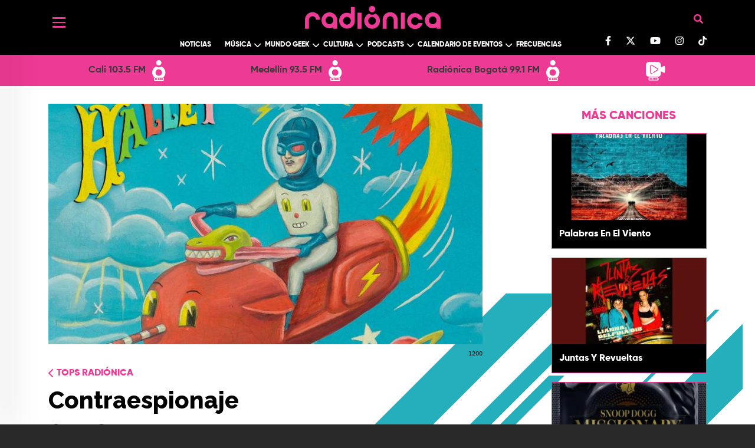

--- FILE ---
content_type: text/html; charset=UTF-8
request_url: https://www.radionica.rocks/top/cancion/contraespionaje-0
body_size: 86249
content:
<!DOCTYPE html>
<html lang="es" dir="ltr" prefix="og: https://ogp.me/ns#">
  <head>
    <meta charset="utf-8" />
<style>/* @see https://github.com/aFarkas/lazysizes#broken-image-symbol */.js img.lazyload:not([src]) { visibility: hidden; }/* @see https://github.com/aFarkas/lazysizes#automatically-setting-the-sizes-attribute */.js img.lazyloaded[data-sizes=auto] { display: block; width: 100%; }/* Transition effect. */.js .lazyload, .js .lazyloading { opacity: 0; }.js .lazyloaded { opacity: 1; -webkit-transition: opacity 2000ms; transition: opacity 2000ms; }</style>
<meta name="geo.region" content="Colombia" />
<meta name="icbm" content="4.63813, -74.09225" />
<link rel="canonical" href="https://www.radionica.rocks/top/cancion/contraespionaje-0" />
<meta name="robots" content="index, follow" />
<link rel="shortlink" href="https://www.radionica.rocks/top/cancion/contraespionaje-0" />
<meta name="generator" content="Radiónica" />
<meta property="og:type" content="Webpage" />
<meta property="og:url" content="https://www.radionica.rocks/top/cancion/contraespionaje-0" />
<meta property="og:title" content="Contraespionaje" />
<meta property="og:image" content="https://rtvc-assets-radionica3.s3.amazonaws.com/s3fs-public/rtvc_top/images/rtvc_top_song/love_of_lesbian_el_poeta_halley-portada.jpg" />
<meta property="og:image:url" content="https://rtvc-assets-radionica3.s3.amazonaws.com/s3fs-public/rtvc_top/images/rtvc_top_song/love_of_lesbian_el_poeta_halley-portada.jpg" />
<meta property="og:image:width" content="1200" />
<meta property="og:image:height" content="1200" />
<meta property="og:updated_time" content="Mié, 15/09/2021 - 17:44" />
<meta property="place:location:latitude" content="4.63813" />
<meta property="place:location:longitude" content="-74.09225" />
<meta property="og:street_address" content="Av. El Dorado Cr. 45 # 26 - 33" />
<meta property="og:locality" content="CO" />
<meta property="og:region" content="CO" />
<meta property="og:postal_code" content="111321" />
<meta property="og:country_name" content="Colombia" />
<meta property="og:email" content="info@rtvc.gov.co" />
<meta property="og:phone_number" content="(+571) 2200700" />
<meta property="og:fax_number" content="18000123414" />
<meta name="twitter:card" content="summary_large_image" />
<meta name="twitter:site" content="@radionica" />
<meta name="twitter:title" content="Contraespionaje" />
<meta name="twitter:image" content="https://rtvc-assets-radionica3.s3.amazonaws.com/s3fs-public/rtvc_top/images/rtvc_top_song/love_of_lesbian_el_poeta_halley-portada.jpg" />
<meta name="Generator" content="Drupal 10 (https://www.drupal.org)" />
<meta name="MobileOptimized" content="width" />
<meta name="HandheldFriendly" content="true" />
<meta name="viewport" content="width=device-width, initial-scale=1, shrink-to-fit=no" />
<meta http-equiv="x-ua-compatible" content="ie=edge" />
<link rel="icon" href="/themes/custom/radionica_barrio/favicon.ico" type="image/vnd.microsoft.icon" />

    <title>Contraespionaje | Radiónica</title>
    <link rel="stylesheet" media="all" href="/core/misc/components/progress.module.css?t8z7wz" />
<link rel="stylesheet" media="all" href="/core/misc/components/ajax-progress.module.css?t8z7wz" />
<link rel="stylesheet" media="all" href="/core/modules/system/css/components/align.module.css?t8z7wz" />
<link rel="stylesheet" media="all" href="/core/modules/system/css/components/fieldgroup.module.css?t8z7wz" />
<link rel="stylesheet" media="all" href="/core/modules/system/css/components/container-inline.module.css?t8z7wz" />
<link rel="stylesheet" media="all" href="/core/modules/system/css/components/clearfix.module.css?t8z7wz" />
<link rel="stylesheet" media="all" href="/core/modules/system/css/components/details.module.css?t8z7wz" />
<link rel="stylesheet" media="all" href="/core/modules/system/css/components/hidden.module.css?t8z7wz" />
<link rel="stylesheet" media="all" href="/core/modules/system/css/components/item-list.module.css?t8z7wz" />
<link rel="stylesheet" media="all" href="/core/modules/system/css/components/js.module.css?t8z7wz" />
<link rel="stylesheet" media="all" href="/core/modules/system/css/components/nowrap.module.css?t8z7wz" />
<link rel="stylesheet" media="all" href="/core/modules/system/css/components/position-container.module.css?t8z7wz" />
<link rel="stylesheet" media="all" href="/core/modules/system/css/components/reset-appearance.module.css?t8z7wz" />
<link rel="stylesheet" media="all" href="/core/modules/system/css/components/resize.module.css?t8z7wz" />
<link rel="stylesheet" media="all" href="/core/modules/system/css/components/system-status-counter.css?t8z7wz" />
<link rel="stylesheet" media="all" href="/core/modules/system/css/components/system-status-report-counters.css?t8z7wz" />
<link rel="stylesheet" media="all" href="/core/modules/system/css/components/system-status-report-general-info.css?t8z7wz" />
<link rel="stylesheet" media="all" href="/core/modules/system/css/components/tablesort.module.css?t8z7wz" />
<link rel="stylesheet" media="all" href="/modules/custom/radionica_player/css/streaming.css?t8z7wz" />
<link rel="stylesheet" media="all" href="/core/modules/views/css/views.module.css?t8z7wz" />
<link rel="stylesheet" media="all" href="/modules/custom/block_recommends/css/theme_block_recommends.css?t8z7wz" />
<link rel="stylesheet" media="all" href="/modules/custom/radionics_tops/lib/css/top_banner_vote.css?t8z7wz" />
<link rel="stylesheet" media="all" href="/modules/custom/radionics_tops/lib/css/top_basic.css?t8z7wz" />
<link rel="stylesheet" media="all" href="/themes/contrib/bootstrap_barrio/css/components/variables.css?t8z7wz" />
<link rel="stylesheet" media="all" href="/themes/contrib/bootstrap_barrio/css/components/user.css?t8z7wz" />
<link rel="stylesheet" media="all" href="/themes/contrib/bootstrap_barrio/css/components/progress.css?t8z7wz" />
<link rel="stylesheet" media="all" href="/themes/contrib/bootstrap_barrio/css/components/node.css?t8z7wz" />
<link rel="stylesheet" media="all" href="//use.fontawesome.com/releases/v5.13.0/css/all.css" />
<link rel="stylesheet" media="all" href="/themes/contrib/bootstrap_barrio/css/components/affix.css?t8z7wz" />
<link rel="stylesheet" media="all" href="/themes/contrib/bootstrap_barrio/css/components/book.css?t8z7wz" />
<link rel="stylesheet" media="all" href="/themes/contrib/bootstrap_barrio/css/components/contextual.css?t8z7wz" />
<link rel="stylesheet" media="all" href="/themes/contrib/bootstrap_barrio/css/components/feed-icon.css?t8z7wz" />
<link rel="stylesheet" media="all" href="/themes/contrib/bootstrap_barrio/css/components/field.css?t8z7wz" />
<link rel="stylesheet" media="all" href="/themes/contrib/bootstrap_barrio/css/components/header.css?t8z7wz" />
<link rel="stylesheet" media="all" href="/themes/contrib/bootstrap_barrio/css/components/help.css?t8z7wz" />
<link rel="stylesheet" media="all" href="/themes/contrib/bootstrap_barrio/css/components/icons.css?t8z7wz" />
<link rel="stylesheet" media="all" href="/themes/contrib/bootstrap_barrio/css/components/image-button.css?t8z7wz" />
<link rel="stylesheet" media="all" href="/themes/contrib/bootstrap_barrio/css/components/item-list.css?t8z7wz" />
<link rel="stylesheet" media="all" href="/themes/contrib/bootstrap_barrio/css/components/list-group.css?t8z7wz" />
<link rel="stylesheet" media="all" href="/themes/contrib/bootstrap_barrio/css/components/media.css?t8z7wz" />
<link rel="stylesheet" media="all" href="/themes/contrib/bootstrap_barrio/css/components/page.css?t8z7wz" />
<link rel="stylesheet" media="all" href="/themes/contrib/bootstrap_barrio/css/components/search-form.css?t8z7wz" />
<link rel="stylesheet" media="all" href="/themes/contrib/bootstrap_barrio/css/components/shortcut.css?t8z7wz" />
<link rel="stylesheet" media="all" href="/themes/contrib/bootstrap_barrio/css/components/sidebar.css?t8z7wz" />
<link rel="stylesheet" media="all" href="/themes/contrib/bootstrap_barrio/css/components/site-footer.css?t8z7wz" />
<link rel="stylesheet" media="all" href="/themes/contrib/bootstrap_barrio/css/components/skip-link.css?t8z7wz" />
<link rel="stylesheet" media="all" href="/themes/contrib/bootstrap_barrio/css/components/table.css?t8z7wz" />
<link rel="stylesheet" media="all" href="/themes/contrib/bootstrap_barrio/css/components/tabledrag.css?t8z7wz" />
<link rel="stylesheet" media="all" href="/themes/contrib/bootstrap_barrio/css/components/tableselect.css?t8z7wz" />
<link rel="stylesheet" media="all" href="/themes/contrib/bootstrap_barrio/css/components/tablesort-indicator.css?t8z7wz" />
<link rel="stylesheet" media="all" href="/themes/contrib/bootstrap_barrio/css/components/ui.widget.css?t8z7wz" />
<link rel="stylesheet" media="all" href="/themes/contrib/bootstrap_barrio/css/components/tabs.css?t8z7wz" />
<link rel="stylesheet" media="all" href="/themes/contrib/bootstrap_barrio/css/components/toolbar.css?t8z7wz" />
<link rel="stylesheet" media="all" href="/themes/contrib/bootstrap_barrio/css/components/vertical-tabs.css?t8z7wz" />
<link rel="stylesheet" media="all" href="/themes/contrib/bootstrap_barrio/css/components/views.css?t8z7wz" />
<link rel="stylesheet" media="all" href="/themes/contrib/bootstrap_barrio/css/components/webform.css?t8z7wz" />
<link rel="stylesheet" media="all" href="/themes/contrib/bootstrap_barrio/css/components/ui-dialog.css?t8z7wz" />
<link rel="stylesheet" media="all" href="/themes/contrib/bootstrap_barrio/css/components/img-fluid.css?t8z7wz" />
<link rel="stylesheet" media="all" href="/themes/contrib/bootstrap_barrio/css/colors/messages/messages-white.css?t8z7wz" />
<link rel="stylesheet" media="all" href="//cdn.jsdelivr.net/npm/bootstrap@5.0.0-beta1/dist/css/bootstrap.min.css" />
<link rel="stylesheet" media="all" href="/themes/custom/radionica_barrio/css/style.css?t8z7wz" />
<link rel="stylesheet" media="all" href="/themes/custom/radionica_barrio/css/colors.css?t8z7wz" />
<link rel="stylesheet" media="all" href="//use.fontawesome.com/releases/v6.0.0/css/all.css" />
<link rel="stylesheet" media="print" href="/themes/contrib/bootstrap_barrio/css/print.css?t8z7wz" />

    <script type="application/json" data-drupal-selector="drupal-settings-json">{"path":{"baseUrl":"\/","pathPrefix":"","currentPath":"node\/195947","currentPathIsAdmin":false,"isFront":false,"currentLanguage":"es","currentQuery":{"_wrapper_format":"html"}},"pluralDelimiter":"\u0003","suppressDeprecationErrors":true,"gtag":{"tagId":"","consentMode":false,"otherIds":[],"events":[],"additionalConfigInfo":[]},"ajaxPageState":{"libraries":"[base64]","theme":"radionica_barrio","theme_token":null},"ajaxTrustedUrl":[],"gtm":{"tagId":null,"settings":{"data_layer":"dataLayer","include_classes":false,"allowlist_classes":"","blocklist_classes":"","include_environment":false,"environment_id":"","environment_token":""},"tagIds":["GTM-T7CZF62"]},"lazy":{"lazysizes":{"lazyClass":"lazyload","loadedClass":"lazyloaded","loadingClass":"lazyloading","preloadClass":"lazypreload","errorClass":"lazyerror","autosizesClass":"lazyautosizes","srcAttr":"data-src","srcsetAttr":"data-srcset","sizesAttr":"data-sizes","minSize":40,"customMedia":[],"init":true,"expFactor":1.5,"hFac":0.8,"loadMode":2,"loadHidden":true,"ricTimeout":0,"throttleDelay":125,"plugins":[]},"placeholderSrc":"data:image\/gif;base64,R0lGODlhAQABAAAAACH5BAEKAAEALAAAAAABAAEAAAICTAEAOw==","preferNative":false,"minified":true,"libraryPath":"\/libraries\/lazysizes"},"statistics":{"data":{"nid":"195947"},"url":"\/modules\/contrib\/statistics\/statistics.php"},"radionica_player":{"stations":[{"name":"Cali 103.5 FM","tid":"14104","view_taxonomy_term":"\/en-vivo\/audio\/cali","field_icon_link_logo":"https:\/\/rtvc-assets-radionica3.s3.amazonaws.com\/2025-05\/radionica-cali-icon.svg","field_signal_type":"radio","child_terms":[]},{"name":"Medell\u00edn 93.5 FM","tid":"14105","view_taxonomy_term":"\/en-vivo\/audio\/medellin","field_icon_link_logo":"https:\/\/rtvc-assets-radionica3.s3.amazonaws.com\/2025-05\/radionica-medellin-icon.svg","field_signal_type":"radio","child_terms":[]},{"name":"Radi\u00f3nica Bogot\u00e1 99.1 FM","tid":"9944","view_taxonomy_term":"\/en-vivo\/audio\/bogota","field_icon_link_logo":"https:\/\/rtvc-assets-radionica3.s3.amazonaws.com\/2021-12\/R1-StreamIcon.svg","field_signal_type":"radio","child_terms":[]},{"name":"LA RADIO SE VE","tid":"11939","view_taxonomy_term":"\/en-vivo\/video","field_icon_link_logo":"https:\/\/rtvc-assets-radionica3.s3.amazonaws.com\/2021-12\/Webcam-StreamIcon_0.svg","field_signal_type":"tv","child_terms":[]}]},"views":{"ajax_path":"\/views\/ajax","ajaxViews":{"views_dom_id:42b3b8ecc13bb08ce34ed1742343f86552c5c5fc9cb42d21e81f2ad57dc939ec":{"view_name":"mas_leido_compartido","view_display_id":"mas_compartido_home_articulo","view_args":"","view_path":"\/node\/195947","view_base_path":"api\/amp\/mas-compartido","view_dom_id":"42b3b8ecc13bb08ce34ed1742343f86552c5c5fc9cb42d21e81f2ad57dc939ec","pager_element":0},"views_dom_id:a4c60af0c8529bdad759b299e78603d7992af030ac2078e5bc1424a09775ebb2":{"view_name":"mas_leido_compartido","view_display_id":"mas_leido_home_articulo","view_args":"","view_path":"\/node\/195947","view_base_path":"api\/amp\/mas-compartido","view_dom_id":"a4c60af0c8529bdad759b299e78603d7992af030ac2078e5bc1424a09775ebb2","pager_element":0}}},"user":{"uid":0,"permissionsHash":"9dcad895b5515e693bf93bf674fdaf1cad89a4589c540dfdf9610485ab55cb06"}}</script>
<script src="/core/misc/drupalSettingsLoader.js?v=10.5.4"></script>
<script src="/modules/contrib/google_tag/js/gtag.js?t8z7wz"></script>
<script src="/modules/contrib/google_tag/js/gtm.js?t8z7wz"></script>


    <!-- Adobe Analytics  -->
    <script src="//assets.adobedtm.com/e933046cf85b/b2681fab393a/launch-e65a80bc0c98.min.js" async></script>

      <!-- Facebook Pixel Code -->
      <script>
      !function(f,b,e,v,n,t,s)
      {if(f.fbq)return;n=f.fbq=function(){n.callMethod?
      n.callMethod.apply(n,arguments):n.queue.push(arguments)};
      if(!f._fbq)f._fbq=n;n.push=n;n.loaded=!0;n.version='2.0';
      n.queue=[];t=b.createElement(e);t.async=!0;
      t.src=v;s=b.getElementsByTagName(e)[0];
      s.parentNode.insertBefore(t,s)}(window, document,'script',
      'https://connect.facebook.net/en_US/fbevents.js');
      fbq('init', '277446552884115');
      fbq('track', 'PageView');
      </script>
      <noscript><img height="1" width="1" style="display:none"
      src="https://www.facebook.com/tr?id=277446552884115&ev=PageView&noscript=1"
      /></noscript>
      <!-- End Facebook Pixel Code -->

      <!-- Chartbeat -->
      <script type="text/javascript">
        (function() {
          /** CONFIGURATION START **/
          var _sf_async_config = window._sf_async_config = (window._sf_async_config || {});
          _sf_async_config.uid = 66267;
          _sf_async_config.domain = 'www.radionica.rocks'; //CHANGE THIS TO THE ROOT DOMAIN
          _sf_async_config.flickerControl = false;
          _sf_async_config.useCanonical = true;
          _sf_async_config.useCanonicalDomain = true;
          _sf_async_config.sections = 'song'; // CHANGE THIS TO YOUR SECTION NAME(s)
          _sf_async_config.authors = 'asalazar'; // CHANGE THIS TO YOUR AUTHOR NAME(s)
          _sf_async_config.autoDetect = false;
          /** CONFIGURATION END **/
          function loadChartbeat() {
            var e = document.createElement('script');
            var n = document.getElementsByTagName('script')[0];
            e.type = 'text/javascript';
            e.async = true;
            e.src = '//static.chartbeat.com/js/chartbeat.js';
            n.parentNode.insertBefore(e, n);
          }
          loadChartbeat();
        })();
      </script>
      <script async src="//static.chartbeat.com/js/chartbeat_mab.js"></script>
  </head>
  <body class="layout-no-sidebars page-node-195947 path-top path-top-cancion path-top-cancion-contraespionaje-0 path-node page-node-type-song">
        <a href="#main-content" class="visually-hidden focusable skip-link">
      Pasar al contenido principal
    </a>
    <noscript><iframe src="https://www.googletagmanager.com/ns.html?id=GTM-T7CZF62"
                  height="0" width="0" style="display:none;visibility:hidden"></iframe></noscript>

      <div class="dialog-off-canvas-main-canvas" data-off-canvas-main-canvas>
    
<div id="SidebarMenu" class="SidebarNav">
  <div class="arrow d-none d-md-block">
    <a href="javascript:void(0)" class="closebtn"><i class="fas fa-arrow-left"></i></a>
  </div>
  <div id="block-socialnetworks" class="block-content-basic block block-block-content block-block-content1fb112ca-ac7e-426b-9d17-9bd6a56c6be2">
  
    
      <div class="content">
      
            <div class="clearfix text-formatted field field--name-body field--type-text-with-summary field--label-hidden field__item"><ul class="social-networks list-unstyled"><li><a class="text-light" href="https://www.facebook.com/radionicafm/" target="blank_"><svg class="svg-inline--fa fa-facebook-f" aria-hidden="true" data-fa-i2svg data-icon="facebook-f" data-prefix="fab" focusable="false" role="img" viewBox="0 0 320 512"><path d="M279.1 288l14.22-92.66h-88.91v-60.13c0-25.35 12.42-50.06 52.24-50.06h40.42V6.26S260.4 0 225.4 0c-73.22 0-121.1 44.38-121.1 124.7v70.62H22.89V288h81.39v224h100.2V288z" fill="currentColor" /></svg></a><!-- <i class="fab fa-facebook-f"></i> Font Awesome fontawesome.com --></li><li><a class="text-light" href="https://twitter.com/radionica/" target="blank_"><svg class="svg-inline--fa fa-twitter" viewBox="0 0 512 512"><path d="M389.2 48h70.6L305.6 224.2 487 464H345L233.7 318.6 106.5 464H35.8L200.7 275.5 26.8 48H172.4L272.9 180.9 389.2 48zM364.4 421.8h39.1L151.1 88h-42L364.4 421.8z" fill="#ffffff" /></svg></a></li><li><a class="text-light" href="https://www.youtube.com/channel/UCjce7eC66Nt57G4BfeManYA" target="blank_"><svg class="svg-inline--fa fa-youtube" aria-hidden="true" data-fa-i2svg data-icon="youtube" data-prefix="fab" focusable="false" role="img" viewBox="0 0 576 512"><path d="M549.7 124.1c-6.281-23.65-24.79-42.28-48.28-48.6C458.8 64 288 64 288 64S117.2 64 74.63 75.49c-23.5 6.322-42 24.95-48.28 48.6-11.41 42.87-11.41 132.3-11.41 132.3s0 89.44 11.41 132.3c6.281 23.65 24.79 41.5 48.28 47.82C117.2 448 288 448 288 448s170.8 0 213.4-11.49c23.5-6.321 42-24.17 48.28-47.82 11.41-42.87 11.41-132.3 11.41-132.3s0-89.44-11.41-132.3zm-317.5 213.5V175.2l142.7 81.21-142.7 81.2z" fill="currentColor" /></svg></a><!-- <i class="fab fa-youtube"></i> Font Awesome fontawesome.com --></li><li><a class="text-light" href="https://www.instagram.com/radionicafm/" target="blank_"><svg class="svg-inline--fa fa-instagram" aria-hidden="true" data-fa-i2svg data-icon="instagram" data-prefix="fab" focusable="false" role="img" viewBox="0 0 448 512"><path d="M224.1 141c-63.6 0-114.9 51.3-114.9 114.9s51.3 114.9 114.9 114.9S339 319.5 339 255.9 287.7 141 224.1 141zm0 189.6c-41.1 0-74.7-33.5-74.7-74.7s33.5-74.7 74.7-74.7 74.7 33.5 74.7 74.7-33.6 74.7-74.7 74.7zm146.4-194.3c0 14.9-12 26.8-26.8 26.8-14.9 0-26.8-12-26.8-26.8s12-26.8 26.8-26.8 26.8 12 26.8 26.8zm76.1 27.2c-1.7-35.9-9.9-67.7-36.2-93.9-26.2-26.2-58-34.4-93.9-36.2-37-2.1-147.9-2.1-184.9 0-35.8 1.7-67.6 9.9-93.9 36.1s-34.4 58-36.2 93.9c-2.1 37-2.1 147.9 0 184.9 1.7 35.9 9.9 67.7 36.2 93.9s58 34.4 93.9 36.2c37 2.1 147.9 2.1 184.9 0 35.9-1.7 67.7-9.9 93.9-36.2 26.2-26.2 34.4-58 36.2-93.9 2.1-37 2.1-147.8 0-184.8zM398.8 388c-7.8 19.6-22.9 34.7-42.6 42.6-29.5 11.7-99.5 9-132.1 9s-102.7 2.6-132.1-9c-19.6-7.8-34.7-22.9-42.6-42.6-11.7-29.5-9-99.5-9-132.1s-2.6-102.7 9-132.1c7.8-19.6 22.9-34.7 42.6-42.6 29.5-11.7 99.5-9 132.1-9s102.7-2.6 132.1 9c19.6 7.8 34.7 22.9 42.6 42.6 11.7 29.5 9 99.5 9 132.1s2.7 102.7-9 132.1z" fill="currentColor" /></svg></a><!-- <i class="fab fa-instagram"></i> Font Awesome fontawesome.com --></li><li><a class="text-light" href="https://www.tiktok.com/@radionicafm" target="blank_"><svg class="svg-inline--fa fa-tiktok" aria-hidden="true" data-fa-i2svg data-icon="tiktok" data-prefix="fab" focusable="false" role="img" viewBox="0 0 448 512"><path d="M448 209.9a210.1 210.1 0 0 1 -122.8-39.25V349.4A162.6 162.6 0 1 1 185 188.3V278.2a74.62 74.62 0 1 0 52.23 71.18V0l88 0a121.2 121.2 0 0 0 1.86 22.17h0A122.2 122.2 0 0 0 381 102.4a121.4 121.4 0 0 0 67 20.14z" fill="currentColor" /></svg></a><!-- <i class="fa-brands fa-tiktok"></i> Font Awesome fontawesome.com --></li></ul><style>
.bg-black .container, .bg-black .bottom.py-3.bg-white {
    display: block !important; 
}
#header .container, .bg-black .bottom.py-3.bg-white {
    display: block !important; 
}
</style></div>
      
    </div>
  </div>

  
              <ul class="clearfix nav">
                    <li class="nav-item menu-item--expanded">
                        <a href="" class="nav-link nav-link-">Left</a>

                                <ul class="menu">
                    <li class="nav-item">
                        <a href="/noticias" class="nav-link-mobile nav-link nav-link--noticias" data-drupal-link-system-path="taxonomy/term/9936">Noticias</a>

              </li>
                <li class="nav-item menu-item--expanded">
                  <i class="down text-white"></i>
                        <a href="/musica" class="nav-link-mobile nav-link nav-link--musica" data-drupal-link-system-path="taxonomy/term/9929">Música</a>

                                <ul class="menu">
                    <li class="nav-item">
                        <a href="/musica/artistas-colombianos" class="nav-link nav-link--musica-artistas-colombianos" data-drupal-link-system-path="taxonomy/term/9942">Artistas colombianos</a>

              </li>
                <li class="nav-item">
                        <a href="/musica/artistas-internacionales" class="nav-link nav-link--musica-artistas-internacionales" data-drupal-link-system-path="taxonomy/term/9943">Artistas internacionales</a>

              </li>
                <li class="nav-item">
                        <a href="/musica/entrevistas" class="nav-link nav-link--musica-entrevistas" data-drupal-link-system-path="taxonomy/term/9927">Entrevistas</a>

              </li>
        </ul>
  
              </li>
                <li class="nav-item menu-item--expanded">
                  <i class="down text-white"></i>
                        <a href="/mundo-geek" class="nav-link nav-link--mundo-geek" data-drupal-link-system-path="taxonomy/term/14110">Mundo Geek</a>

                                <ul class="menu">
                    <li class="nav-item">
                        <a href="/mundo-geek/tecnologia" class="nav-link-mobile nav-link nav-link--mundo-geek-tecnologia" data-drupal-link-system-path="taxonomy/term/9933">Tecnología </a>

              </li>
                <li class="nav-item">
                        <a href="/mundo-geek/video-juegos" class="nav-link nav-link--mundo-geek-video-juegos">Video juegos</a>

              </li>
                <li class="nav-item">
                        <a href="/mundo-geek/comics-anime" class="nav-link nav-link--mundo-geek-comics-anime">Comics y Anime</a>

              </li>
                <li class="nav-item">
                        <a href="/mundo-geek/gadgets" class="nav-link nav-link--mundo-geek-gadgets" data-drupal-link-system-path="taxonomy/term/14113">Gadgets</a>

              </li>
        </ul>
  
              </li>
                <li class="nav-item menu-item--expanded">
                  <i class="down text-white"></i>
                        <a href="/cultura" class="nav-link nav-link--cultura" data-drupal-link-system-path="taxonomy/term/9925">Cultura</a>

                                <ul class="menu">
                    <li class="nav-item">
                        <a href="/cultura/cine-series" class="nav-link nav-link--cultura-cine-series" data-drupal-link-system-path="taxonomy/term/9924">Cine y Series</a>

              </li>
                <li class="nav-item">
                        <a href="/cultura/analisis" class="nav-link-mobile nav-link nav-link--cultura-analisis" data-drupal-link-system-path="taxonomy/term/9922">Análisis</a>

              </li>
                <li class="nav-item">
                        <a href="/cultura/libros" class="nav-link nav-link--cultura-libros" data-drupal-link-system-path="taxonomy/term/9928">Libros</a>

              </li>
                <li class="nav-item">
                        <a href="/cultura/deportes" class="nav-link nav-link--cultura-deportes" data-drupal-link-system-path="taxonomy/term/9926">Deportes</a>

              </li>
                <li class="nav-item">
                        <a href="/cultura/teatro-arte" class="nav-link nav-link--cultura-teatro-arte" data-drupal-link-system-path="taxonomy/term/9923">Teatro y Arte</a>

              </li>
        </ul>
  
              </li>
                <li class="nav-item menu-item--expanded">
                  <i class="down text-white"></i>
                        <a href="/podcasts" class="nav-link-mobile nav-link nav-link--podcasts" data-drupal-link-system-path="podcasts">Podcast</a>

                                <ul class="menu">
                    <li class="nav-item">
                        <a href="/podcast/chevere-pensar-en-voz-alta" class="nav-link-mobile nav-link nav-link--podcast-chevere-pensar-en-voz-alta">Chevere pensar en voz alta</a>

              </li>
                <li class="nav-item">
                        <a href="/podcast/recodifica" class="nav-link-mobile nav-link nav-link--podcast-recodifica">Recodifica</a>

              </li>
                <li class="nav-item">
                        <a href="/podcast/rock-and-roll-radio" class="nav-link nav-link--podcast-rock-and-roll-radio">Rock and roll radio</a>

              </li>
        </ul>
  
              </li>
                <li class="nav-item menu-item--expanded">
                  <i class="down text-white"></i>
                        <a href="/calendario-eventos" class="nav-link nav-link--calendario-eventos" data-drupal-link-system-path="taxonomy/term/14114">Calendario de Eventos</a>

                                <ul class="menu">
                    <li class="nav-item">
                        <a href="/programas-radio" class="nav-link-mobile nav-link nav-link--programas-radio">Programación</a>

              </li>
                <li class="nav-item">
                        <a href="/calendario-eventos/actividades" class="nav-link nav-link--calendario-eventos-actividades" data-drupal-link-system-path="taxonomy/term/14115">Actividades</a>

              </li>
                <li class="nav-item">
                        <a href="/calendario-eventos/agenda" class="nav-link nav-link--calendario-eventos-agenda" data-drupal-link-system-path="calendario-eventos/agenda">Agenda</a>

              </li>
        </ul>
  
              </li>
                <li class="nav-item menu-item--expanded">
                  <i class="down text-white"></i>
                        <span class="nav-link nav-link-">Más de Radiónica</span>

                                <ul class="menu">
                    <li class="nav-item">
                        <a href="/videos" class="nav-link nav-link--videos" data-drupal-link-system-path="videos">Videos</a>

              </li>
                <li class="nav-item">
                        <a href="/especiales" class="nav-link nav-link--especiales" data-drupal-link-system-path="especiales">Especiales</a>

              </li>
                <li class="nav-item">
                        <a href="/frecuencias" class="nav-link nav-link--frecuencias" data-drupal-link-system-path="frecuencias">Frecuencias</a>

              </li>
                <li class="nav-item">
                        <a href="/top" class="nav-link nav-link--top" data-drupal-link-system-path="top">Top</a>

              </li>
                <li class="nav-item">
                        <a href="/quienes-somos" class="nav-link nav-link--quienes-somos" data-drupal-link-system-path="node/534620">Quiénes Somos</a>

              </li>
                <li class="nav-item">
                        <a href="/contacto" class="nav-link nav-link--contacto" data-drupal-link-system-path="webform/contact">Contacto</a>

              </li>
        </ul>
  
              </li>
        </ul>
  
              </li>
        </ul>
  


</div>

<div id="page-wrapper" class="page-wrapper">
  <div id="page">

          <header id="header" class="site-header" data-drupal-selector="site-header" role="banner">
        <div class="bg-black">
          <div class="container">
            <div class="container_header d-flex justify-content-between">
              <div class="header_left">
                <button class="openbtn c-hamburger c-hamburger--htla">
                  <span>Menú</span>
                </button>
              </div>
              <div class="header text-center">
                  <section class="views-exposed-form block block-views block-views-exposed-filter-formularioexpuestobuscador-page-1 clearfix hidden"
  data-drupal-selector="views-exposed-form-search-senal-page-1" id="block-formularioexpuestobuscadorpage-1">
<div class="container-search row g-0">
  <div class="header-search col-12 col-md-10 offset-md-1">
    <div class="btns-aditonals">
      <a class="login-user" title ="Ir a Iniciar sesión">
          <i class="fas fa-user"></i>
      </a>
      <buttom class=" close-search content container-inline ">
          <i class="fas fa-times"></i>
      </buttom>
    </div>
  </div>

  <div class="content-search col-10 offset-1 row g-0">
    <form action="/buscador" method="get" id="views-exposed-form-buscador" accept-charset="UTF-8" class="search-form col-12 col-md-6 offset-md-3 row g-0">

      <div class="serarch-cover row">
        <div class="form-item form-group  col-10">
          <input data-drupal-selector="edit-buscar" type="text" id="edit-buscar--3" name="buscar" value="" size="30" maxlength="128" class="form-control"
          placeholder="¿QUÉ QUIERES ENCONTRAR HOY?">
        </div>

        <div data-drupal-selector="edit-actions" class="form-actions col-2" id="edit-actions">
          <button type="button" value="Buscar" class="button btn-clear d-none">
            <i class="fas fa-times"></i>
          </button>
          <button data-drupal-selector="edit-submit-search-senal" class="button js-form-submit form-submit btn-default btn"
                  type="submit" id="edit-submit-search" value="Buscar" name="">
            <i class="fas fa-search"></i>
          </button>
        </div>
      </div>

      <div class="serarch-btns row">
        <button class="button-search" type="submit"  >
          BUSCAR
        </button>
        <button class="close-search" type="button">
          REGRESAR
         </button>
      </div>


      
    </form>


  </div>
  </div>
</section>
      <a href="/" title="Inicio" rel="home" class="navbar-brand">
              <img src="/themes/custom/radionica_barrio/logo.svg" alt="Radíonica" class="img-fluid d-inline-block align-top" width="230" height="38"/>
            
    </a>
    <nav role="navigation" aria-labelledby="block-radionica-barrio-main-menu-menu" id="block-radionica-barrio-main-menu" class="block block-menu navigation menu--main">
            
  <div class="visually-hidden" id="block-radionica-barrio-main-menu-menu">Navegación principal</div>
  

        
              <ul class="clearfix nav navbar-nav">
                    <li class="nav-item">
                                  <a href="/noticias" class="nav-link nav-link--noticias" data-drupal-link-system-path="taxonomy/term/9936">Noticias</a>
              </li>
                <li class="nav-item menu-item--expanded dropdown">
                  <i class="down text-white"></i>
                                  <a href="/musica" class="nav-link dropdown-toggle nav-link--musica" data-toggle="dropdown" aria-expanded="false" aria-haspopup="true" data-drupal-link-system-path="taxonomy/term/9929">Música</a>
                        <ul class="dropdown-menu">
                    <li class="dropdown-item">
                                  <a href="/musica/artistas-colombianos" class="nav-link--musica-artistas-colombianos" data-drupal-link-system-path="taxonomy/term/9942">Artistas colombianos</a>
              </li>
                <li class="dropdown-item">
                                  <a href="/musica/artistas-internacionales" class="nav-link--musica-artistas-internacionales" data-drupal-link-system-path="taxonomy/term/9943">Artistas internacionales</a>
              </li>
                <li class="dropdown-item">
                                  <a href="/musica/entrevistas" class="nav-link--musica-entrevistas" data-drupal-link-system-path="taxonomy/term/9927">Entrevistas</a>
              </li>
        </ul>
  
              </li>
                <li class="nav-item menu-item--expanded dropdown">
                  <i class="down text-white"></i>
                                  <a href="/mundo-geek" class="nav-link dropdown-toggle nav-link--mundo-geek" data-toggle="dropdown" aria-expanded="false" aria-haspopup="true" data-drupal-link-system-path="taxonomy/term/14110">Mundo Geek</a>
                        <ul class="dropdown-menu">
                    <li class="dropdown-item">
                                  <a href="/mundo-geek/tecnologia" class="nav-link--mundo-geek-tecnologia" data-drupal-link-system-path="taxonomy/term/9933">Tecnología </a>
              </li>
                <li class="dropdown-item">
                                  <a href="/mundo-geek/video-juegos" class="nav-link--mundo-geek-video-juegos">Videojuegos</a>
              </li>
                <li class="dropdown-item">
                                  <a href="/mundo-geek/comics-anime" class="nav-link--mundo-geek-comics-anime">Comics y Anime</a>
              </li>
                <li class="dropdown-item">
                                  <a href="/mundo-geek/gadgets" class="nav-link--mundo-geek-gadgets" data-drupal-link-system-path="taxonomy/term/14113">Gadgets</a>
              </li>
        </ul>
  
              </li>
                <li class="nav-item menu-item--expanded dropdown">
                  <i class="down text-white"></i>
                                  <a href="/cultura" class="nav-link dropdown-toggle nav-link--cultura" data-toggle="dropdown" aria-expanded="false" aria-haspopup="true" data-drupal-link-system-path="taxonomy/term/9925">Cultura</a>
                        <ul class="dropdown-menu">
                    <li class="dropdown-item">
                                  <a href="/cultura/cine-series" class="nav-link--cultura-cine-series" data-drupal-link-system-path="taxonomy/term/9924">Cine y Series</a>
              </li>
                <li class="dropdown-item">
                                  <a href="/cultura/analisis" class="nav-link--cultura-analisis" data-drupal-link-system-path="taxonomy/term/9922">Análisis</a>
              </li>
                <li class="dropdown-item">
                                  <a href="/cultura/libros" class="nav-link--cultura-libros" data-drupal-link-system-path="taxonomy/term/9928">Libros</a>
              </li>
                <li class="dropdown-item">
                                  <a href="/cultura/deportes" class="nav-link--cultura-deportes" data-drupal-link-system-path="taxonomy/term/9926">Deportes</a>
              </li>
                <li class="dropdown-item">
                                  <a href="/cultura/teatro-arte" class="nav-link--cultura-teatro-arte" data-drupal-link-system-path="taxonomy/term/9923">Teatro y Arte</a>
              </li>
        </ul>
  
              </li>
                <li class="nav-item menu-item--expanded dropdown">
                  <i class="down text-white"></i>
                                  <a href="/podcasts" class="nav-link dropdown-toggle nav-link--podcasts" data-toggle="dropdown" aria-expanded="false" aria-haspopup="true" data-drupal-link-system-path="podcasts">Podcasts</a>
                        <ul class="dropdown-menu">
                    <li class="dropdown-item">
                                  <a href="/podcast/chevere-pensar-en-voz-alta" class="nav-link--podcast-chevere-pensar-en-voz-alta">Chévere Pensar en Voz Alta</a>
              </li>
                <li class="dropdown-item">
                                  <a href="/podcast/recodifica" class="nav-link--podcast-recodifica">Recodifica</a>
              </li>
                <li class="dropdown-item">
                                  <a href="/podcast/rock-and-roll-radio" class="nav-link--podcast-rock-and-roll-radio">Rock and roll radio</a>
              </li>
        </ul>
  
              </li>
                <li class="nav-item menu-item--expanded dropdown">
                  <i class="down text-white"></i>
                                  <a href="/calendario-eventos" class="nav-link dropdown-toggle nav-link--calendario-eventos" data-toggle="dropdown" aria-expanded="false" aria-haspopup="true" data-drupal-link-system-path="taxonomy/term/14114">Calendario de Eventos</a>
                        <ul class="dropdown-menu">
                    <li class="dropdown-item">
                                  <a href="/calendario-eventos/programacion" class="nav-link--calendario-eventos-programacion" data-drupal-link-system-path="calendario-eventos/programacion">Programación</a>
              </li>
                <li class="dropdown-item">
                                  <a href="/calendario-eventos/actividades" class="nav-link--calendario-eventos-actividades" data-drupal-link-system-path="taxonomy/term/14115">Actividades</a>
              </li>
                <li class="dropdown-item">
                                  <a href="/calendario-eventos/agenda" class="nav-link--calendario-eventos-agenda" data-drupal-link-system-path="calendario-eventos/agenda">Agenda</a>
              </li>
        </ul>
  
              </li>
                <li class="nav-item">
                                  <a href="/frecuencias" class="nav-link nav-link--frecuencias" data-drupal-link-system-path="frecuencias">Frecuencias</a>
              </li>
        </ul>
  


  </nav>


              </div>
              <div class="header_right d-flex justify-content-between flex-column">
                <div class="aditionals-tools d-flex justify-content-end flex-row">
    <button class="open-search container-inline content">
  <i class="fas fa-search"></i>
  </button>
</div>                  <div id="block-socialnetworks" class="block-content-basic block block-block-content block-block-content1fb112ca-ac7e-426b-9d17-9bd6a56c6be2">
  
    
      <div class="content">
      
            <div class="clearfix text-formatted field field--name-body field--type-text-with-summary field--label-hidden field__item"><ul class="social-networks list-unstyled"><li><a class="text-light" href="https://www.facebook.com/radionicafm/" target="blank_"><svg class="svg-inline--fa fa-facebook-f" aria-hidden="true" data-fa-i2svg data-icon="facebook-f" data-prefix="fab" focusable="false" role="img" viewBox="0 0 320 512"><path d="M279.1 288l14.22-92.66h-88.91v-60.13c0-25.35 12.42-50.06 52.24-50.06h40.42V6.26S260.4 0 225.4 0c-73.22 0-121.1 44.38-121.1 124.7v70.62H22.89V288h81.39v224h100.2V288z" fill="currentColor" /></svg></a><!-- <i class="fab fa-facebook-f"></i> Font Awesome fontawesome.com --></li><li><a class="text-light" href="https://twitter.com/radionica/" target="blank_"><svg class="svg-inline--fa fa-twitter" viewBox="0 0 512 512"><path d="M389.2 48h70.6L305.6 224.2 487 464H345L233.7 318.6 106.5 464H35.8L200.7 275.5 26.8 48H172.4L272.9 180.9 389.2 48zM364.4 421.8h39.1L151.1 88h-42L364.4 421.8z" fill="#ffffff" /></svg></a></li><li><a class="text-light" href="https://www.youtube.com/channel/UCjce7eC66Nt57G4BfeManYA" target="blank_"><svg class="svg-inline--fa fa-youtube" aria-hidden="true" data-fa-i2svg data-icon="youtube" data-prefix="fab" focusable="false" role="img" viewBox="0 0 576 512"><path d="M549.7 124.1c-6.281-23.65-24.79-42.28-48.28-48.6C458.8 64 288 64 288 64S117.2 64 74.63 75.49c-23.5 6.322-42 24.95-48.28 48.6-11.41 42.87-11.41 132.3-11.41 132.3s0 89.44 11.41 132.3c6.281 23.65 24.79 41.5 48.28 47.82C117.2 448 288 448 288 448s170.8 0 213.4-11.49c23.5-6.321 42-24.17 48.28-47.82 11.41-42.87 11.41-132.3 11.41-132.3s0-89.44-11.41-132.3zm-317.5 213.5V175.2l142.7 81.21-142.7 81.2z" fill="currentColor" /></svg></a><!-- <i class="fab fa-youtube"></i> Font Awesome fontawesome.com --></li><li><a class="text-light" href="https://www.instagram.com/radionicafm/" target="blank_"><svg class="svg-inline--fa fa-instagram" aria-hidden="true" data-fa-i2svg data-icon="instagram" data-prefix="fab" focusable="false" role="img" viewBox="0 0 448 512"><path d="M224.1 141c-63.6 0-114.9 51.3-114.9 114.9s51.3 114.9 114.9 114.9S339 319.5 339 255.9 287.7 141 224.1 141zm0 189.6c-41.1 0-74.7-33.5-74.7-74.7s33.5-74.7 74.7-74.7 74.7 33.5 74.7 74.7-33.6 74.7-74.7 74.7zm146.4-194.3c0 14.9-12 26.8-26.8 26.8-14.9 0-26.8-12-26.8-26.8s12-26.8 26.8-26.8 26.8 12 26.8 26.8zm76.1 27.2c-1.7-35.9-9.9-67.7-36.2-93.9-26.2-26.2-58-34.4-93.9-36.2-37-2.1-147.9-2.1-184.9 0-35.8 1.7-67.6 9.9-93.9 36.1s-34.4 58-36.2 93.9c-2.1 37-2.1 147.9 0 184.9 1.7 35.9 9.9 67.7 36.2 93.9s58 34.4 93.9 36.2c37 2.1 147.9 2.1 184.9 0 35.9-1.7 67.7-9.9 93.9-36.2 26.2-26.2 34.4-58 36.2-93.9 2.1-37 2.1-147.8 0-184.8zM398.8 388c-7.8 19.6-22.9 34.7-42.6 42.6-29.5 11.7-99.5 9-132.1 9s-102.7 2.6-132.1-9c-19.6-7.8-34.7-22.9-42.6-42.6-11.7-29.5-9-99.5-9-132.1s-2.6-102.7 9-132.1c7.8-19.6 22.9-34.7 42.6-42.6 29.5-11.7 99.5-9 132.1-9s102.7-2.6 132.1 9c19.6 7.8 34.7 22.9 42.6 42.6 11.7 29.5 9 99.5 9 132.1s2.7 102.7-9 132.1z" fill="currentColor" /></svg></a><!-- <i class="fab fa-instagram"></i> Font Awesome fontawesome.com --></li><li><a class="text-light" href="https://www.tiktok.com/@radionicafm" target="blank_"><svg class="svg-inline--fa fa-tiktok" aria-hidden="true" data-fa-i2svg data-icon="tiktok" data-prefix="fab" focusable="false" role="img" viewBox="0 0 448 512"><path d="M448 209.9a210.1 210.1 0 0 1 -122.8-39.25V349.4A162.6 162.6 0 1 1 185 188.3V278.2a74.62 74.62 0 1 0 52.23 71.18V0l88 0a121.2 121.2 0 0 0 1.86 22.17h0A122.2 122.2 0 0 0 381 102.4a121.4 121.4 0 0 0 67 20.14z" fill="currentColor" /></svg></a><!-- <i class="fa-brands fa-tiktok"></i> Font Awesome fontawesome.com --></li></ul><style>
.bg-black .container, .bg-black .bottom.py-3.bg-white {
    display: block !important; 
}
#header .container, .bg-black .bottom.py-3.bg-white {
    display: block !important; 
}
</style></div>
      
    </div>
  </div>


              </div>
            </div>
          </div>
        </div>
        <div class="block block-radionica-player block-radionica-streaming-bar">
  
    
      <div class="content">
      <div class="streaming-bar">
  <div class="container">
    <div class="row">
      <div class="col-12">
        <ul class="stations d-flex align-items-center justify-content-around">
                      <li class="m-0 ps-2 pe-2">
              <a class="station radio"
                 href="/en-vivo/audio/cali"
                 title="Cali 103.5 FM">
                                  <span>Cali 103.5 FM</span>
                                <img src="https://rtvc-assets-radionica3.s3.amazonaws.com/2025-05/radionica-cali-icon.svg"
                     alt="Cali 103.5 FM" title="Cali 103.5 FM"
                     width="37" height="37">
              </a>
                          </li>
                      <li class="m-0 ps-2 pe-2">
              <a class="station radio"
                 href="/en-vivo/audio/medellin"
                 title="Medellín 93.5 FM">
                                  <span>Medellín 93.5 FM</span>
                                <img src="https://rtvc-assets-radionica3.s3.amazonaws.com/2025-05/radionica-medellin-icon.svg"
                     alt="Medellín 93.5 FM" title="Medellín 93.5 FM"
                     width="37" height="37">
              </a>
                          </li>
                      <li class="m-0 ps-2 pe-2">
              <a class="station radio"
                 href="/en-vivo/audio/bogota"
                 title="Radiónica Bogotá 99.1 FM">
                                  <span>Radiónica Bogotá 99.1 FM</span>
                                <img src="https://rtvc-assets-radionica3.s3.amazonaws.com/2021-12/R1-StreamIcon.svg"
                     alt="Radiónica Bogotá 99.1 FM" title="Radiónica Bogotá 99.1 FM"
                     width="37" height="37">
              </a>
                          </li>
                      <li class="m-0 ps-2 pe-2">
              <a class="station tv"
                 href="/en-vivo/video"
                 title="LA RADIO SE VE">
                                <img src="https://rtvc-assets-radionica3.s3.amazonaws.com/2021-12/Webcam-StreamIcon_0.svg"
                     alt="LA RADIO SE VE" title="LA RADIO SE VE"
                     width="37" height="37">
              </a>
                          </li>
                  </ul>
      </div>
    </div>
  </div>
</div>

    </div>
  </div>

      </header>
    
    <div id="main-wrapper" class="layout-main-wrapper layout-container">
      <div id="main" class="layout-main">
        <main id="content" class="main-content " role="main">
          <a id="main-content" tabindex="-1"></a>
        
          
          
          <div class="main-content__container container-fluid">
              <div data-drupal-messages-fallback class="hidden"></div>


                        
                          <div class="sidebar-grid grid-full">
                                  <div id="block-radionica-barrio-content" class="block block-system block-system-main-block">
  
    
      <div class="content">
      




<div class="container-fluid song-content">
    <div class="container">
        <div class="row">
            <div class="col-12 col-md-8">
                <article data-history-node-id="195947" class="node node--type-song node--view-mode-full clearfix">
                  <div class="featured-image">
                    <figure>
                      <img loading="lazy" src="https://rtvc-assets-radionica3.s3.amazonaws.com/s3fs-public/styles/articulo_760x422/public/rtvc_top/images/rtvc_top_song/love_of_lesbian_el_poeta_halley-portada.jpg?itok=qy1FaflQ" alt="1200" class=" img-featured lazyloaded">
                      <figcaption>1200</figcaption>
                    </figure>
                  </div>
                  <div class="region-breadcrumb">
                    <nav role="navigation" aria-label="breadcrumb">
                      <ol class="breadcrumb">
                        <li class="breadcrumb-item">
                          <a href="/top">Tops radiónica</a>
                        </li>
                      </ol>
                    </nav>
                  </div>
                    <h1 class="node__title"><span class="field field--name-title field--type-string field--label-hidden">Contraespionaje</span>
</h1>
                    <div class="content-social-wrapper">
                      <a href="https://www.facebook.com/sharer/sharer.php?u=http://www.radionica.rocks/top/cancion/contraespionaje-0" class="facebook" onclick="window.open(this.href, 'mywin', 'left=20,top=20,width=500,height=500,toolbar=1,resizable=0'); return false;" rel="noopener noreferrer">
                        <span class="icon" aria-hidden="true"></span>
                        <span class="visually-hidden">facebook</span>
                      </a>
                      <a href="https://twitter.com/intent/tweet?url=http://www.radionica.rocks/top/cancion/contraespionaje-0" class="twitter" onclick="window.open(this.href, 'mywin', 'left=20,top=20,width=500,height=500,toolbar=1,resizable=0'); return false;" rel="noopener noreferrer">
                        <span class="icon" aria-hidden="true"></span>
                        <span class="visually-hidden">X</span>
                      </a>
                      <a href="https://wa.me/?text=http://www.radionica.rocks/top/cancion/contraespionaje-0" data-action="share/whatsapp/share" class="whatsapp" target="_blank" rel="noopener noreferrer">
                        <span class="icon" aria-hidden="true"></span>
                        <span class="visually-hidden">whatsapp</span>
                      </a>
                    </div>
                    <div class="content-body"></div>
                    <div class="video">
                      <div class="ratio ratio-16x9">
                      
                      </div>
                    </div>
                </article>
            </div>
            <div class="col-12 col-md-4" id="sidebar">
              <div class="sidebar__inner">
                  <div id="block-mascancionesradionica" class="block-mas-canciones block block-rtvc-blocks block-mascanciones-radionica-block">
  
      <h2 class="h3-magenta-block text-center">Más Canciones</h2>
    
      <div class="content">
      <div class="container">
    <div class="row">
                    <div class="col-6 col-md-12">
                <div class="item">
                    <div class="image">
                        <img src="https://rtvc-assets-radionica3.s3.amazonaws.com/s3fs-public/styles/mas_noticias_264x148/public/2024-12/burn.jpg?itok=r1LHTR3G">
                                            </div>
                    <div class="data bg-black">
                        <a href="/top/cancion/palabras-en-el-viento"><h4 class="title">Palabras En El Viento</h4></a>
                    </div>
                </div>
            </div>
                    <div class="col-6 col-md-12">
                <div class="item">
                    <div class="image">
                        <img src="https://rtvc-assets-radionica3.s3.amazonaws.com/s3fs-public/styles/mas_noticias_264x148/public/2024-12/lianna_0.jpg?itok=wGarRv_W">
                                            </div>
                    <div class="data bg-black">
                        <a href="/top/cancion/juntas-y-revueltas"><h4 class="title">Juntas Y Revueltas</h4></a>
                    </div>
                </div>
            </div>
                    <div class="col-6 col-md-12">
                <div class="item">
                    <div class="image">
                        <img src="https://rtvc-assets-radionica3.s3.amazonaws.com/s3fs-public/styles/mas_noticias_264x148/public/2024-12/snoop_0.jpg?itok=noXrjau2">
                                            </div>
                    <div class="data bg-black">
                        <a href="/top/cancion/gorgeous"><h4 class="title">Gorgeous</h4></a>
                    </div>
                </div>
            </div>
                    <div class="col-6 col-md-12">
                <div class="item">
                    <div class="image">
                        <img src="https://rtvc-assets-radionica3.s3.amazonaws.com/s3fs-public/styles/mas_noticias_264x148/public/2024-12/pitcu.jpg?itok=StORIwmG">
                                            </div>
                    <div class="data bg-black">
                        <a href="/top/cancion/pitch-black"><h4 class="title">Pitch Black</h4></a>
                    </div>
                </div>
            </div>
            </div>
</div>
    </div>
  </div>


              </div>
            </div>
        </div>
    </div>
</div>


    </div>
  </div>
<div id="block-radionica-barrio-blockbannervotetop" class="block block-radionics-tops block-top-banner-vote-block">
  
    
      <div class="content">
      
    </div>
  </div>


                              </div>
                          <div id="block-masleidocompartidoradionica" class="block-mas-leido-compartido block block-rtvc-blocks block-masleidocompartido-radionica-block">
  
    
      <div class="content">
      <div class="container">
    <div class="row">
        <div class="col-6">
            <div class="mas-leido">
                            <div class="views-element-container"><div class="view view-mas-leido-compartido view-id-mas_leido_compartido view-display-id-mas_leido_home_articulo js-view-dom-id-a4c60af0c8529bdad759b299e78603d7992af030ac2078e5bc1424a09775ebb2">
  
    
      <div class="view-header">
      <h3 class="h3-magenta-block text-center">Lo más leído</h3>
    </div>
      
      <div class="view-content row">
      <div data-drupal-views-infinite-scroll-content-wrapper class="views-infinite-scroll-content-wrapper clearfix">    <div class="item">
    <div class="views-field views-field-nothing"><span class="field-content"><div class="item-content">
    <div class="image d-none d-md-block">
        <img loading="lazy" src="https://rtvc-assets-radionica3.s3.amazonaws.com/s3fs-public/styles/leidocompartido_215x140/public/2026-01/bts-en-colombia-fechas-boleteria-precios.jpg?itok=wcTnYOUs" width="215" height="140" class="image-style-leidocompartido-215x140 lazyloaded" alt=" BTS confirma conciertos en Bogotá: fechas, gira mundial y nuevo álbum en 2026">
                    <span><a href="/noticias/anuncios-de-conciertos" hreflang="es">Anuncios de conciertos</a></span>
            </div>
    <div class="image d-block d-md-none">
        <img loading="lazy" src="https://rtvc-assets-radionica3.s3.amazonaws.com/s3fs-public/styles/leidocompartido_167x94/public/2026-01/bts-en-colombia-fechas-boleteria-precios.jpg?itok=RFfjGmFf" width="167" height="94" class="image-style-leidocompartido-215x140 lazyloaded" alt="BTS confirma conciertos en Bogotá: fechas, gira mundial y nuevo álbum en 2026">
                    <span><a href="/noticias/anuncios-de-conciertos" hreflang="es">Anuncios de conciertos</a></span>
            </div>
    <div class="data">
        <a href="/musica/BTS-Bogota-fechas-precios"><h4>BTS confirma conciertos en Bogotá: fechas, gira mundial y nuevo álbum en 2026</h4></a>
    </div>
</div></span></div>
  </div>
    <div class="item">
    <div class="views-field views-field-nothing"><span class="field-content"><div class="item-content">
    <div class="image d-none d-md-block">
        <img loading="lazy" src="https://rtvc-assets-radionica3.s3.amazonaws.com/s3fs-public/styles/leidocompartido_215x140/public/2025-04/peliculas-sobre-papas-vaticano.jpeg?itok=tMNx2Nt6" width="215" height="140" class="image-style-leidocompartido-215x140 lazyloaded" alt=" Películas sobre papas y el Vaticano que debes ver">
                    <span><a href="/noticias/adaptaciones-cinematograficas" hreflang="es">adaptaciones cinematográficas</a></span>
            </div>
    <div class="image d-block d-md-none">
        <img loading="lazy" src="https://rtvc-assets-radionica3.s3.amazonaws.com/s3fs-public/styles/leidocompartido_167x94/public/2025-04/peliculas-sobre-papas-vaticano.jpeg?itok=Nmm47XeA" width="167" height="94" class="image-style-leidocompartido-215x140 lazyloaded" alt="Películas sobre papas y el Vaticano que debes ver">
                    <span><a href="/noticias/adaptaciones-cinematograficas" hreflang="es">adaptaciones cinematográficas</a></span>
            </div>
    <div class="data">
        <a href="/cultura/cine-series/peliculas-sobre-papas-y-el-vaticano-que-debes-ver"><h4>Películas sobre papas y el Vaticano que debes ver</h4></a>
    </div>
</div></span></div>
  </div>
    <div class="item">
    <div class="views-field views-field-nothing"><span class="field-content"><div class="item-content">
    <div class="image d-none d-md-block">
        <img loading="lazy" src="https://rtvc-assets-radionica3.s3.amazonaws.com/s3fs-public/styles/leidocompartido_215x140/public/2026-01/El%20Tit%C3%A1n%2C%20el%20documental%20sobre%20Elkin%20Ram%C3%ADrez%20que%20puedes%20ver%20gratis%20en%20RTVCPlay.jpg?itok=nxGM2O0Z" width="215" height="140" class="image-style-leidocompartido-215x140 lazyloaded" alt=" El Titán: el documental sobre Elkin Ramírez, la voz eterna del rock colombiano">
                    <span><a href="/noticias/kraken" hreflang="es">Kraken</a></span>
            </div>
    <div class="image d-block d-md-none">
        <img loading="lazy" src="https://rtvc-assets-radionica3.s3.amazonaws.com/s3fs-public/styles/leidocompartido_167x94/public/2026-01/El%20Tit%C3%A1n%2C%20el%20documental%20sobre%20Elkin%20Ram%C3%ADrez%20que%20puedes%20ver%20gratis%20en%20RTVCPlay.jpg?itok=TIlVxWMm" width="167" height="94" class="image-style-leidocompartido-215x140 lazyloaded" alt="El Titán: el documental sobre Elkin Ramírez, la voz eterna del rock colombiano">
                    <span><a href="/noticias/kraken" hreflang="es">Kraken</a></span>
            </div>
    <div class="data">
        <a href="/cultura/cine-series/el-titan-documental-gratis"><h4>El Titán: el documental sobre Elkin Ramírez, la voz eterna del rock colombiano</h4></a>
    </div>
</div></span></div>
  </div>
</div>

    </div>
  
      
<ul class="js-pager__items pager" data-drupal-views-infinite-scroll-pager>
  <li class="pager__item">
    <a class="button" href="?_wrapper_format=html&amp;page=1" title="Load more items" rel="next">Load More</a>
  </li>
</ul>

          </div>
</div>

                        </div>
        </div>
        <div class="col-6">
            <div class="mas-compartido">
                            <div class="views-element-container"><div class="view view-mas-leido-compartido view-id-mas_leido_compartido view-display-id-mas_compartido_home_articulo js-view-dom-id-42b3b8ecc13bb08ce34ed1742343f86552c5c5fc9cb42d21e81f2ad57dc939ec">
  
    
      <div class="view-header">
      <h3 class="h3-magenta-block text-center">Lo más compartido</h3>
    </div>
      
      <div class="view-content row">
      <div data-drupal-views-infinite-scroll-content-wrapper class="views-infinite-scroll-content-wrapper clearfix">    <div class="item">
    <div class="views-field views-field-nothing"><span class="field-content"><div class="item-content">
    <div class="image d-none d-md-block">
        <img loading="lazy" src="https://rtvc-assets-radionica3.s3.amazonaws.com/s3fs-public/styles/leidocompartido_215x140/public/2025-06/BTS.jpeg?itok=QztbGqC8" width="215" height="140" class="image-style-leidocompartido-215x140 lazyloaded" alt="Jimin y Jungkook de BTS finalizaron el servicio militar surcoreano ">
                    <span><a href="/noticias/noticias" hreflang="es">Noticias</a></span>
            </div>
    <div class="image d-block d-md-none">
        <img loading="lazy" src="https://rtvc-assets-radionica3.s3.amazonaws.com/s3fs-public/styles/leidocompartido_167x94/public/2025-06/BTS.jpeg?itok=M9bPNj9Q" width="167" height="94" class="image-style-leidocompartido-215x140 lazyloaded" alt="Jimin y Jungkook de BTS finalizaron el servicio militar surcoreano ">
                    <span><a href="/noticias/noticias" hreflang="es">Noticias</a></span>
            </div>
    <div class="data">
        <a href="/noticias/jimin-y-jungkook-de-bts-finalizaron-el-servicio-militar-surcoreano"><h4>Jimin y Jungkook de BTS finalizaron el servicio militar surcoreano</h4></a>
    </div>
</div></span></div>
  </div>
    <div class="item">
    <div class="views-field views-field-nothing"><span class="field-content"><div class="item-content">
    <div class="image d-none d-md-block">
        <img loading="lazy" src="https://rtvc-assets-radionica3.s3.amazonaws.com/s3fs-public/styles/leidocompartido_215x140/public/2025-06/_my_chemical_romance_en_bogota_.jpg?itok=hmtJsXoM" width="215" height="140" class="image-style-leidocompartido-215x140 lazyloaded" alt="My Chemical Romance por primera vez en Colombia ">
                    <span><a href="/noticias/punk" hreflang="es">punk</a></span>
            </div>
    <div class="image d-block d-md-none">
        <img loading="lazy" src="https://rtvc-assets-radionica3.s3.amazonaws.com/s3fs-public/styles/leidocompartido_167x94/public/2025-06/_my_chemical_romance_en_bogota_.jpg?itok=nfrfWadf" width="167" height="94" class="image-style-leidocompartido-215x140 lazyloaded" alt="My Chemical Romance por primera vez en Colombia ">
                    <span><a href="/noticias/punk" hreflang="es">punk</a></span>
            </div>
    <div class="data">
        <a href="/musica/artistas-internacionales/my-chemical-romance-por-primera-vez-en-colombia"><h4>My Chemical Romance por primera vez en Colombia</h4></a>
    </div>
</div></span></div>
  </div>
    <div class="item">
    <div class="views-field views-field-nothing"><span class="field-content"><div class="item-content">
    <div class="image d-none d-md-block">
        <img loading="lazy" src="https://rtvc-assets-radionica3.s3.amazonaws.com/s3fs-public/styles/leidocompartido_215x140/public/2025-07/10_BANDAS_DE_K_POP_.jpg?itok=3vuCe47_" width="215" height="140" class="image-style-leidocompartido-215x140 lazyloaded" alt="10 bandas de K-pop que debes conocer  ">
                    <span><a href="/noticias/cultura-pop" hreflang="es">Cultura pop</a></span>
            </div>
    <div class="image d-block d-md-none">
        <img loading="lazy" src="https://rtvc-assets-radionica3.s3.amazonaws.com/s3fs-public/styles/leidocompartido_167x94/public/2025-07/10_BANDAS_DE_K_POP_.jpg?itok=IEl4GJ4_" width="167" height="94" class="image-style-leidocompartido-215x140 lazyloaded" alt="10 bandas de K-pop que debes conocer  ">
                    <span><a href="/noticias/cultura-pop" hreflang="es">Cultura pop</a></span>
            </div>
    <div class="data">
        <a href="/musica/10-bandas-de-k-pop-que-debes-conocer"><h4>10 bandas de K-pop que debes conocer </h4></a>
    </div>
</div></span></div>
  </div>
</div>

    </div>
  
      
<ul class="js-pager__items pager" data-drupal-views-infinite-scroll-pager>
  <li class="pager__item">
    <a class="button" href="?_wrapper_format=html&amp;page=1" title="Load more items" rel="next">Load More</a>
  </li>
</ul>

          </div>
</div>

                        </div>
        </div>
    </div>
    <div class="row">
        <div class="col text-center">
            <button class="loadmore"></button>
        </div>
    </div>
</div>

    </div>
  </div>


          </div>
        </main>
      </div>
    </div>

    <footer id="footer">
      <div class="site-footer__inner">
        
          <div id="block-radionica-barrio-footer" class="block-content-basic block block-block-content block-block-content383e7296-8320-4477-8f16-b4a1f7f6a01e">
  
    
      <div class="content">
      
            <div class="clearfix text-formatted field field--name-body field--type-text-with-summary field--label-hidden field__item"><style>
                        #footer {
                            color: #fff;
                            font-size: 12px;
                            line-height: 16px;
                            text-decoration: none;
                            font-weight: 300;
                        }
.bg-black .container,.bg-black .bottom.py-3.bg-white{
                            display: none!important;
                        }
                        /* Limita cambios SOLO al footer de este bloque */
/*.block-block-content12a228da-0575-40f1-9372-26bfab28a507 {
                            display: none!important;
                        }*/
                        .bg-negro {
                            background: #000;
                        }
                        /* Logos en línea y con wrap */
                        #block-radionica-barrio-footer .logos ul {
                            list-style: none;
                            padding-left: 0;
                            margin: 0;
                            display: flex;
                            flex-wrap: wrap;
                            gap: 18px;
                            align-items: center;
                            justify-content: center;
                        }
                        #block-radionica-barrio-footer .logos li {
                            margin: 0;
                        }
                        /* Links: estilos básicos (sin dañar Bootstrap) */
                        #block-radionica-barrio-footer .links ul {
                            padding-left: 0;
                            list-style: none;
                        }
                        #block-radionica-barrio-footer .links a {
                            text-decoration: none;
                        }
                        #block-radionica-barrio-footer .links a:hover,
                        #block-radionica-barrio-footer .links a:focus {
                            text-decoration: underline;
                        }
                    </style><div class="content-footer"><div class="bg-negro text-white" id="footer"><div class="container"><div class="logos"><ul class="pt-5 pb-4"><li><a href="https://www.rtvc.gov.co/" target="_blank" rel="noopener noreferrer"><img class="ls-is-cached lazyloaded lazyload" alt="RTVC" width="120" height="40" loading="lazy" data-src="/themes/custom/radionica_barrio/images/footer/RTVC_Logo.svg" src="[data-uri]"></a></li><li><a href="https://www.senalcolombia.tv/" target="_blank" rel="noopener noreferrer"><img class="ls-is-cached lazyloaded lazyload" alt="Señal Colombia" width="120" height="42" loading="lazy" data-src="/themes/custom/radionica_barrio/images/footer/SenalColombia_Logo.svg" src="[data-uri]"></a></li><li><a href="https://www.canalinstitucional.tv/" target="_blank" rel="noopener noreferrer"><img class="ls-is-cached lazyloaded lazyload" alt="Canal Institucional" width="120" height="48" loading="lazy" data-src="/themes/custom/radionica_barrio/images/footer/Institucional_Logo.svg" src="[data-uri]"></a></li><li><a href="https://www.radionacional.co/" target="_blank" rel="noopener noreferrer"><img class="ls-is-cached lazyloaded lazyload" alt="Radio Nacional" width="120" height="47" loading="lazy" data-src="/themes/custom/radionica_barrio/images/footer/RadioNal_Logo.svg" src="[data-uri]"></a></li><li><a href="https://www.radionica.rocks/" target="_blank" rel="noopener noreferrer"><img class="ls-is-cached lazyloaded lazyload" alt="Radiónica" width="120" height="61" loading="lazy" data-src="/themes/custom/radionica_barrio/images/footer/radionica-blanco.png" src="[data-uri]"></a></li><li><a href="https://www.senalmemoria.co/" target="_blank" rel="noopener noreferrer"><img class="ls-is-cached lazyloaded lazyload" alt="Señal Memoria" width="120" height="37" loading="lazy" data-src="/themes/custom/radionica_barrio/images/footer/SenalMemoria_Logo.svg" src="[data-uri]"></a></li><li><a href="https://www.rtvcplay.co/" target="_blank" rel="noopener noreferrer"><img class="ls-is-cached lazyloaded lazyload" alt="RTVCPlay" width="120" height="34" loading="lazy" data-src="/themes/custom/radionica_barrio/images/footer/RTVCPlay.svg" src="[data-uri]">&nbsp;</a></li></ul></div><div class="links"><div class="row"><div class="col-6 col-md-3"><h4>Institucional-</h4><ul><li><a href="/quienes-somos">Quiénes Somos</a></li><li><a href="https://www.rtvc.gov.co/quienes-somos/mision-vision-principios-y-valores" target="_blank" rel="noopener noreferrer">Misión y Visión</a></li><li><a href="https://www.rtvc.gov.co/quienes-somos/objetivos-y-funciones" target="_blank" rel="noopener noreferrer">Objetivos y funciones</a></li><li><a href="https://www.rtvc.gov.co/quienes-somos/normatividad" target="_blank" rel="noopener noreferrer">Normatividad</a></li><li><a href="https://www.rtvc.gov.co/quienes-somos/planeacion-gestion-y-control" target="_blank" rel="noopener noreferrer">Políticas y Planes</a></li><li><a href="https://www.rtvc.gov.co/quienes-somos/planeacion-gestion-y-control" target="_blank" rel="noopener noreferrer">Informes de Gestión</a></li><li><a href="https://s3.amazonaws.com/rtvc-assets-qa-sistemasenalcolombia.gov.co/archivos/manual-produccion-estilo-radio.pdf" target="_blank" rel="noopener noreferrer">Manual de producción y estilo</a></li></ul></div><div class="col-6 col-md-3"><h4>Servicios</h4><ul><li><a href="https://www.rtvc.gov.co/atencion-al-ciudadano/atencion-al-ciudadano" target="_blank" rel="noopener noreferrer">Atención al usuario</a></li><li><a href="https://www.rtvc.gov.co/contratacion/trabaje-con-nosotros" target="_blank" rel="noopener noreferrer">Trabaja con nosotros</a></li><li><a href="https://www.rtvc.gov.co/calendar-node-field-fecha" target="_blank" rel="noopener noreferrer">Calendario de actividades</a></li><li><a href="https://www.rtvc.gov.co/buzon-de-contacto" target="_blank" rel="noopener noreferrer">Buzón Peticiones, Quejas, Reclamos y Denuncias</a></li><li><a href="https://www.rtvc.gov.co/atencion-al-ciudadano/listado-de-tramites-y-servicios" target="_blank" rel="noopener noreferrer">Trámites y Servicios</a></li><li><a href="https://www.rtvc.gov.co/quienes-somos/directorio/funcionarios-colaboradores" target="_blank" rel="noopener noreferrer">Directorio de funcionarios</a></li><li><a href="https://www.rtvc.gov.co/pqrd/search" target="_blank" rel="noopener noreferrer">Estado de su solicitud</a></li><li><a href="https://www.rtvc.gov.co/terminos-y-condiciones" target="_blank" rel="noopener noreferrer">Términos y Condiciones</a></li></ul></div><div class="contactos col-md-3 col-sm-6" id="datos-contacto"><h4>DIRECCIÓN</h4><ul><li>Av. El Dorado Cr.45 # 26 - 33 Bogotá D.C. Colombia.</li><li>Código Postal: 111321</li></ul><h4>TELÉFONOS</h4><ul><li>(+57) (601) 2200700. Línea gratuita nacional: 018000123414</li></ul><h4>HORARIO DE ATENCIÓN</h4><ul><li>Lunes a viernes de 8:00 a.m. a 5:00 p.m.</li></ul><!-- ====== BLOQUE REDES RTVC (SVG + texto) ====== --><div class="rtvc_footer_rtvc_info_redes rtvc-social-links"><ul class="he_footer_redes" style="display:flex;justify-content:space-evenly;margin:1rem 0;"><li><!-- Instagram SVG --><a class="ajax-link external-link" href="https://www.instagram.com/rtvcco/" target="_blank" aria-label="Instagram RTVC" rel="noopener noreferrer"><span class="icon-circle" aria-hidden="true"><svg viewBox="0 0 24 24" width="22" height="22" aria-hidden="true" focusable="false"><path fill="currentColor" d="M7.5 2h9A5.5 5.5 0 0 1 22 7.5v9A5.5 5.5 0 0 1 16.5 22h-9A5.5 5.5 0 0 1 2 16.5v-9A5.5 5.5 0 0 1 7.5 2Zm0 2A3.5 3.5 0 0 0 4 7.5v9A3.5 3.5 0 0 0 7.5 20h9A3.5 3.5 0 0 0 20 16.5v-9A3.5 3.5 0 0 0 16.5 4h-9Zm4.5 4a4.5 4.5 0 1 1 0 9 4.5 4.5 0 0 1 0-9Zm0 2a2.5 2.5 0 1 0 0 5 2.5 2.5 0 0 0 0-5Zm5.1-2.35a1.1 1.1 0 1 1 0 2.2 1.1 1.1 0 0 1 0-2.2Z" /></svg></span><span class="fa_text">Instagram</span></a></li><li><!-- Facebook SVG --><a class="ajax-link external-link" href="https://www.facebook.com/RTVCColombia" target="_blank" aria-label="Facebook RTVC" rel="noopener noreferrer"><span class="icon-circle" aria-hidden="true"><svg viewBox="0 0 24 24" width="22" height="22" aria-hidden="true" focusable="false"><path fill="currentColor" d="M14 8.5V7.2c0-.8.4-1.2 1.3-1.2H17V3h-2.3C12.3 3 11 4.4 11 6.9v1.6H9v3h2V21h3v-9.5h2.6l.4-3H14Z" /></svg></span><span class="fa_text">Facebook</span></a></li><li><!-- X SVG --><a class="ajax-link external-link" href="https://twitter.com/rtvcco" target="_blank" aria-label="X RTVC" rel="noopener noreferrer"><span class="icon-circle" aria-hidden="true"><svg viewBox="0 0 24 24" width="22" height="22" aria-hidden="true" focusable="false"><path fill="currentColor" d="M18.9 2H22l-7.3 8.3L23 22h-6.6l-5.2-6.9L5 22H2l7.9-9L1 2h6.7l4.7 6.2L18.9 2Zm-1.2 18h1.7L6.4 3.9H4.5L17.7 20Z" /></svg></span><span class="fa_text">X</span>&nbsp;</a></li></ul></div><!-- ====== LINKS LEGALES EN FILA ====== --><div class="rtvc_footer_rtvc_info_redes rtvc-legal-links"><ul class="he_footer_redes"><li><a href="https://www.rtvc.gov.co/politicas-de-privacidad" rel="noreferrer">Política de privacidad y tratamiento de datos personales</a></li><li><a href="https://www.rtvc.gov.co/terminos-y-condiciones" rel="noreferrer">Condiciones de uso</a></li><li><a href="https://www.rtvc.gov.co/accesibilidad-web" target="_blank" rel="noopener noreferrer">Accesibilidad&nbsp;</a></li></ul></div><!-- ====== /BLOQUE REDES + LEGALES ====== --></div><div class="col-md-3" id="socialFooter"><h4>CONTACTO VIRTUAL</h4><ul class="contacto_vitual"><li>Estimado Ciudadano: Para radicar Peticiones, Quejas, Reclamos, Solicitudes y Felicitaciones a la Entidad puede remitir lo pertinente al Correo Oficial Institucional de RTVC &nbsp;<a href="mailto:correspondencia@rtvc.gov.co">correspondencia@rtvc.gov.co</a> o diligenciar el formulario en línea: <a href="https://www.rtvc.gov.co/pqrd/create" target="_blank">Contacto PQRSD.</a></li><li>Al momento de registrar su petición, se generará un código con el cual usted podrá realizar el seguimiento, para ello, ingrese a: <a href="https://www.rtvc.gov.co/pqrd/search" target="_blank">Seguimiento de PQRS</a></li><li>Asesor en línea: lunes 9:30 a.m. - 12 m.</li><li>(+57) (601) 2200700</li><li>&nbsp;</li><li><strong>Correo de notificaciones judiciales:</strong><br><a href="mailto:notificacionesjudiciales@rtvc.gov.co">notificacionesjudiciales@rtvc.gov.co</a></li><li>&nbsp;</li><li><strong>Denuncias por actos de corrupción:</strong><br><a href="mailto:soytransparente@rtvc.gov.co" target="_blank">soytransparente@rtvc.gov.co</a><br>&nbsp;</li></ul></div></div></div></div><div class="bottom py-3 bg-white"><div class="container"><h5 class="text-center">Horario de atención y entrega de premios:</h5><div class="row"><div class="col-12 col-md-5 offset-md-1"><p class="text-center">Lunes a viernes de 8:30 a.m. a 1 p.m. y de 2:30 p.m. a 4:30 p.m.<br>RTVC Sistema de Medios Públicos, Carrera 45 # 26-33, Bogotá.</p></div><div class="col-12 col-md-5"><p class="text-center">Línea directa Radio Nacional de Colombia 2200727 Línea Nacional Radio Nacional de Colombia 01 8000 118 959. Conmutador RTVC 2200700</p></div></div></div></div><div class="bottom pb-3 bg-white"><div class="container"><hr class="text-center w-75 mx-auto mt-0 mb-3"><div class="row justify-content-center align-items-center"><div class="col-12 col-md-5 offset-md-1"><p class="mb-0 text-center text-md-end">Este contenido fue financiado con recursos del Fondo Único de Tecnologías de la Información y las Comunicaciones de MinTic.</p></div><div class="col-12 col-md-5 text-center text-md-start"><img class="mt-2 mt-md-0 ls-is-cached lazyloaded lazyload" alt="MinTic" width="85" height="46" loading="lazy" data-src="/themes/custom/radionica_barrio/images/footer/mintic.png" src="[data-uri]"></div></div></div></div></div></div></div>
      
    </div>
  </div>


        <div class="bg-black">
  <div class="container">
    <div class="logos">
      <ul class="pt-5 pb-4">
        <li><a href="https://www.rtvc.gov.co/" target="blank_"><img width="120" height="40" alt="RTVC"
                                                                    src="/themes/custom/radionica_barrio/images/footer/RTVC_Logo.svg"></a>
        </li>
        <li><a href="https://www.senalcolombia.tv/" target="blank_"><img width="120" height="40" alt="Señal Colombia"
                                                                         src="/themes/custom/radionica_barrio/images/footer/SenalColombia_Logo.svg"></a>
        </li>
        <li><a href="https://www.canalinstitucional.tv/" target="blank_"><img width="120" height="40"
                                                                              alt="Canal Institucional"
                                                                              src="/themes/custom/radionica_barrio/images/footer/Institucional_Logo.svg"></a>
        </li>
        <li><a href="https://www.radionacional.co/" target="blank_"><img width="120" height="40" alt="Radio Nacional"
                                                                         src="/themes/custom/radionica_barrio/images/footer/RadioNal_Logo.svg"></a>
        </li>
        <li><a href="https://www.radionica.rocks/" target="blank_"><img width="120" height="60" alt="Radiónica"
                                                                        src="/themes/custom/radionica_barrio/images/footer/radionica-blanco.png"></a>
        </li>
        <li><a href="https://www.senalmemoria.co/" target="blank_"><img width="120" height="40" alt="Señal Memoria"
                                                                        src="/themes/custom/radionica_barrio/images/footer/SenalMemoria_Logo.svg"></a>
        </li>
        <li><a href="https://www.rtvcplay.co/" target="blank_"><img width="120" height="40" alt="RTVCPlay"
                                                                    src="/themes/custom/radionica_barrio/images/footer/RTVCPlay.svg"></a>
        </li>
      </ul>
    </div>
    <div class="links">
      <div class="row">
        <div class="col-6 col-md-3">
          <h4>Institucional</h4>
          <ul>
            <li><a href="/quienes-somos" target="blank_">Quiénes Somos</a></li>

            <li><a href="http://www.rtvc.gov.co/quienes-somos/mision-vision-principios-y-valores" target="blank_">Misión
              y Visión</a></li>
            <li><a href="http://www.rtvc.gov.co/quienes-somos/objetivos-y-funciones" target="blank_">Objetivos y
              funciones</a></li>
            <li><a href="http://www.rtvc.gov.co/quienes-somos/normatividad" target="blank_">Normatividad</a></li>
            <li><a href="http://www.rtvc.gov.co/quienes-somos/planeacion-gestion-y-control" target="blank_">Políticas y
              Planes</a></li>
            <li><a href="http://www.rtvc.gov.co/quienes-somos/planeacion-gestion-y-control" target="blank_">Informes de
              Gestión</a></li>
            <li><a
              href="https://s3.amazonaws.com/rtvc-assets-qa-sistemasenalcolombia.gov.co/archivos/manual-produccion-estilo-radio.pdf"
              target="blank_">Manual de producción y estilo</a></li>
          </ul>

        </div>
        <div class="col-6 col-md-3">
          <h4>Servicios</h4>
          <ul>
            <li><a href="http://www.rtvc.gov.co/atencion-al-ciudadano/atencion-al-ciudadano" target="blank_">Atención al
              usuario</a></li>
            <li><a href="http://www.rtvc.gov.co/contratacion/trabaje-con-nosotros" target="blank_">Trabaja con
              nosotros</a></li>
            <li><a href="http://www.rtvc.gov.co/calendar-node-field-fecha" target="blank_">Calendario de actividades</a>
            </li>
            <li><a href="https://www.rtvc.gov.co/buzon-de-contacto" target="blank_">Buzón Peticiones, Quejas, Reclamos y
              Denuncias</a></li>
            <li><a href="http://www.rtvc.gov.co/atencion-al-ciudadano/listado-de-tramites-y-servicios" target="blank_">Trámites
              y Servicios</a></li>
            <li><a href="https://www.rtvc.gov.co/quienes-somos/directorio/funcionarios-colaboradores" target="blank_">Directorio
              de funcionarios</a></li>
            <li><a href="https://www.rtvc.gov.co/pqrd/search" target="blank_">Estado de su solicitud</a></li>
            <li><a href="http://www.rtvc.gov.co/terminos-y-condiciones" target="blank_">Términos y Condiciones</a></li>
            <!-- <li><a href="https://www.radionacional.co/content/entrega-de-obsequios" target="blank_">Entrega de Obsequios</a></li> -->
          </ul>
        </div>
        <div class="col-6 col-md-3">
          <h4>Dirección</h4>
          <ul>
            <li><p>Av. El Dorado Cr. 45 # 26 - 33 Bogotá D.C, Colombia.</p></li>
            <li><p>Teléfonos<br> (+571) 2200700. Línea gratuita nacional: 018000123414.</p></li>
            <li><p>Horario de atención:<br> Lunes a viernes de 8:00 a.m. a 12:00 m y de 2:00 p.m. a 5:00 p.m.</p></li>
          </ul>
        </div>
        <div class="col-6 col-md-3">
          <h4>Contacto virtual</h4>
          <ul>
            <li><p>Estimado Ciudadano: Para radicar Peticiones, Quejas, Reclamos, Solicitudes y Felicitaciones
              a la
              Entidad puede remitir lo pertinente al Correo Oficial Institucional de RTVC
              correspondencia@rtvc.gov.co o
              diligenciar el formulario en línea: <a href="https://www.rtvc.gov.co/pqrd/create"
                                                     target="_blank"
                                                     rel="noopener noreferrer">Contacto
                PQRSD</a></p></li>
            <li><p>Al momento de registrar su petición, se generará un código con el cual usted podrá realizar
              el
              seguimiento, para ello, ingrese a: <a href="https://www.rtvc.gov.co/pqrd/search" target="_blank"
                                                    rel="noopener noreferrer">Seguimiento
                de PQRS </a></p></li>
            <li><p>Para formular denuncias registrar la información en: <a
              href="mailto:notificacionesjudiciales@rtvc.gov.co"
              rel="noreferrer">notificacionesjudiciales@rtvc.gov.co</a></p>
            </li>
            <li><p>(+57)(601) 2200703 Línea preferencial para personas sordas</p></li>
          </ul>
        </div>
      </div>
    </div>
  </div>
  <div class="bottom py-3 bg-white">
    <div class="container">
      <h5 class="text-center">Horario de atención y entrega de premios:</h5>
      <div class="row">
        <div class="col-12 col-md-5 offset-md-1">
          <p class="text-center">Lunes a viernes de 8:30 a.m. a 1 p.m. y de 2:30 p.m. a 4:30 p.m.<br> RTVC Sistema de
            Medios Públicos, Carrera 45 # 26-33,
            Bogotá.</p>
        </div>
        <div class="col-12 col-md-5">
          <p class="text-center">Línea directa Radio Nacional de Colombia 2200727 Línea Nacional Radio Nacional de
            Colombia 01 8000 118 959. Conmutador
            RTVC 2200700</p>
        </div>
      </div>
    </div>
  </div>
  <div class="bottom pb-3 bg-white">
    <div class="container">
      <hr class="text-center w-75 mx-auto mt-0 mb-3">
      <div class="row justify-content-center align-items-center ">
        <div class="col-12 col-md-5 offset-md-1 ">
          <p class="mb-0 text-center text-md-end">Este contenido fue financiado con recursos del Fondo Único de
            Tecnologías de la Información y las Comunicaciones de
            MinTic.</p>
        </div>
        <div class="col-12 col-md-5  text-center text-md-start">
          <img src="/themes/custom/radionica_barrio/images/footer/mintic.png" alt="MinTic" class="mt-2 mt-md-0">
        </div>
      </div>
    </div>
  </div>

</div>
      </div>
    </footer>

  </div>
</div>

  </div>

    
    <div class="scroll-up">
      <span class="up"></span>
    </div>
    <script>
        window.addEventListener("scroll", function() {
          let header = document.getElementById("header");
          if (window.scrollY > 0) {
            header.style.padding = "0";
            header.style.position = "fixed";
            header.style.width = "100%";
            header.style.top = "0";
          } else {
            header.style.padding = "";
            header.style.position = "";
            header.style.width = "";
            header.style.top = "";
          }
        });

      </script>
    <script src="/core/assets/vendor/jquery/jquery.min.js?v=3.7.1"></script>
<script src="/core/assets/vendor/once/once.min.js?v=1.0.1"></script>
<script src="https://rtvc-assets-radionica3.s3.amazonaws.com/s3fs-public/languages/es_llsxh2thxhzbu-Ccw0GhjMb4tQ3ulMQQpAu4yHRjhO4.js?t8z7wz"></script>
<script src="/core/misc/drupal.js?v=10.5.4"></script>
<script src="/core/misc/drupal.init.js?v=10.5.4"></script>
<script src="/core/assets/vendor/tabbable/index.umd.min.js?v=6.2.0"></script>
<script src="/themes/contrib/bootstrap_barrio/js/barrio.js?v=10.5.4"></script>
<script src="/core/misc/progress.js?v=10.5.4"></script>
<script src="/core/assets/vendor/loadjs/loadjs.min.js?v=4.3.0"></script>
<script src="/core/misc/debounce.js?v=10.5.4"></script>
<script src="/core/misc/announce.js?v=10.5.4"></script>
<script src="/core/misc/message.js?v=10.5.4"></script>
<script src="/themes/contrib/bootstrap_barrio/js/messages.js?t8z7wz"></script>
<script src="/core/misc/ajax.js?v=10.5.4"></script>
<script src="/modules/contrib/google_tag/js/gtag.ajax.js?t8z7wz"></script>
<script src="/modules/contrib/lazy/js/lazy.js?v=10.5.4"></script>
<script src="//cdn.jsdelivr.net/npm/bootstrap@5.0.0-beta1/dist/js/bootstrap.bundle.min.js"></script>
<script src="/themes/custom/radionica_barrio/js/libraries/rplayer.js?v=1.1"></script>
<script src="/themes/custom/radionica_barrio/js/streaming.js?v=1.1"></script>
<script src="/themes/custom/radionica_barrio/js/player.js?v=1.1"></script>
<script src="/themes/custom/radionica_barrio/js/libraries/stickOnScroll.js?v=1.1"></script>
<script src="/themes/custom/radionica_barrio/js/global.js?v=1.1"></script>
<script src="/themes/custom/radionica_barrio/js/podcastPlayers.js?v=1.1"></script>
<script src="/themes/custom/radionica_barrio/js/podcastPlayerFull.js?v=1.1"></script>
<script src="//use.fontawesome.com/releases/v6.0.0/js/all.js"></script>
<script src="/modules/custom/radionica_player/js/streaming.js?v=10.5.4"></script>
<script src="/modules/custom/radionics_tops/lib/js/top_basic.js?t8z7wz"></script>
<script src="/modules/contrib/statistics/statistics.js?v=10.5.4"></script>
<script src="/core/misc/jquery.form.js?v=4.3.0"></script>
<script src="/core/modules/views/js/base.js?v=10.5.4"></script>
<script src="/core/modules/views/js/ajax_view.js?v=10.5.4"></script>
<script src="/modules/contrib/views_infinite_scroll/js/infinite-scroll.js?v=10.5.4"></script>

  </body>
</html>


--- FILE ---
content_type: application/javascript
request_url: https://www.radionica.rocks/modules/custom/radionics_tops/lib/js/top_basic.js?t8z7wz
body_size: 90
content:
(function ($) {
  Drupal.behaviors.top_basic = {
    attach: function (context, settings) {
      $(document).ready(function() {
        if ($('.views-infinite-scroll-content-wrapper').length != 0) {
          $('.views-infinite-scroll-content-wrapper').addClass('row gx-0 justify-content col-12 col-md-10 offset-md-1');
        }
      });
    }
  };
})(jQuery);


